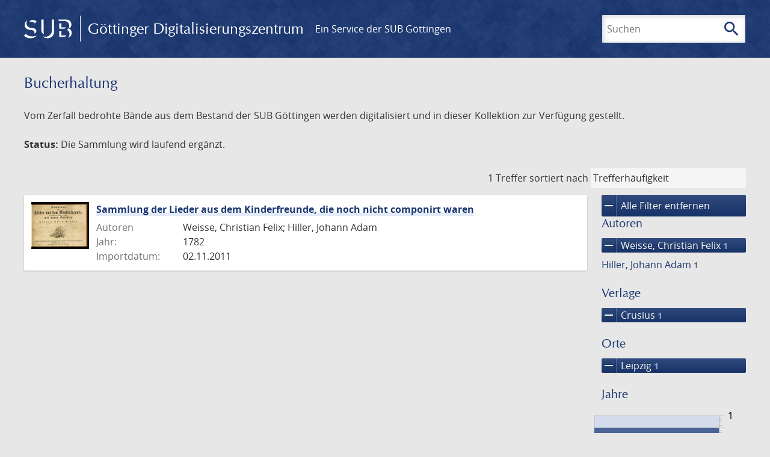

--- FILE ---
content_type: text/html; charset=UTF-8
request_url: https://images.sub.uni-goettingen.de/collection/bucherhaltung?filter%5B0%5D%5Bfacet_creator_personal%5D=Weisse,%20Christian%20Felix&filter%5B1%5D%5Bfacet_place_publish%5D=Leipzig&filter%5B2%5D%5Bdc%5D=varia&filter%5B3%5D%5Bdc%5D=bucherhaltung&filter%5B4%5D%5Bfacet_publisher%5D=Crusius&page=1
body_size: 4702
content:
<!DOCTYPE html>
<html class="root" lang="de">
<head>
    <meta charset="UTF-8"/>
<meta name="viewport" content="width=device-width, initial-scale=1">
<title>Bucherhaltung - GDZ - Göttinger Digitalisierungszentrum</title>
<link rel="icon" type="image/x-icon" href="/favicon.ico"/>
<link rel="alternate" type="application/atom+xml" title="Atom-Feed" href="https://images.sub.uni-goettingen.de/feed/atom" />
<link rel="alternate" type="application/rss+xml" title="RSS-Feed" href="https://images.sub.uni-goettingen.de/feed/rss" />
<meta property="og:title" content="Bucherhaltung - GDZ - Göttinger Digitalisierungszentrum" />
<meta property="og:type" content="website" />
            <link rel="stylesheet" href="/build/app.37fdcb1a.css">
    </head>
<body class="site">

<header class="header" data-role="header">
    <div class="header_inner">
        <div class="header_main" role="banner">
            <a class="header_logo" href="/">
                <img src="/images/sub-logo.svg" alt="SUB" title="Staats- und Universitätsbibliothek Göttingen">
                <span class="header_title -long">Göttinger Digitalisierungszentrum</span>
                <span class="header_title -short">GDZ</span>
            </a>
            <div class="header_secondary">
                <a href="https://www.sub.uni-goettingen.de">
                    Ein Service der SUB Göttingen
                </a>
            </div>
        </div>

        <ul class="header_nav">
                                    <li class="header_nav-item">
                <button class="header_search-toggle">
                    <i class="icon">search</i>
                    Suchen
                </button>
            </li>
        </ul>

        
<div class="search">
    <form name="search" method="get" action="/suche" class="search_form -visible" role="search">
    <input type="text" id="search_q" name="search[q]" required="required" class="search_input" size="32" placeholder="Suchen" />
    <button type="submit" class="search_submit" name="search_submit">
        <i class="icon">search</i>
        <span class="sr-only">Suchen</span>
    </button>
    <div class="search_popup">
        <div class="search_content -visible">
                            <ul class="search_list">
                            <li class="search_item"><input type="radio" id="search_searchScope_0" name="search[searchScope]" required="required" class="search_radio" value="all" /><label class="search_label required" for="search_searchScope_0">In allen Dokumenten</label></li>
            <li class="search_item"><input type="radio" id="search_searchScope_1" name="search[searchScope]" required="required" class="search_radio" value="bucherhaltung" checked="checked" /><label class="search_label required" for="search_searchScope_1">In der Sammlung: Bucherhaltung</label></li>
    
                </ul>
                <hr class="search_separator">
                        <p>Durchsuche</p>
            <ul class="search_list">
                        <li class="search_item"><input type="radio" id="search_searchType_0" name="search[searchType]" required="required" class="search_radio" value="metadata" checked="checked" /><label class="search_label required" for="search_searchType_0">Metadaten</label></li>
            <li class="search_item"><input type="radio" id="search_searchType_1" name="search[searchType]" required="required" class="search_radio" value="fulltext" /><label class="search_label required" for="search_searchType_1">Volltext</label></li>
            <li class="search_item"><input type="radio" id="search_searchType_2" name="search[searchType]" required="required" class="search_radio" value="default" /><label class="search_label required" for="search_searchType_2">Metadaten und Volltext</label></li>
    
            </ul>
            <p>
                <a href="/search/advanced/">Erweiterte Suche</a>
            </p>
            <button class="search_close" title="Schließen">
                <i class="icon">close</i>
                <span class="sr-only">Schließen</span>
            </button>
        </div>
    </div>
    <input type="hidden" id="search_collection" name="search[collection]" value="bucherhaltung" />
    </form>
</div>

    </div>
</header>

<div class="site_wrap">
    <div class="content">
            
    <div class="collections_above">
        <header class="collections_header">
            <h1 class="collections_title">Bucherhaltung</h1>
        </header>

                    <p>Vom Zerfall bedrohte Bände aus dem Bestand der SUB Göttingen werden digitalisiert und in dieser Kollektion zur Verfügung gestellt.</p>
<p><strong>Status:</strong> Die Sammlung wird laufend ergänzt.</p>
            </div>
                    <div class="navigation -top">
    <div class="find_aside">
        <span class="find_count">1 Treffer</span>
        <span class="find_sort">
                
    <label for="sort">sortiert nach</label>
    <select class="find_sort-order" id="sort">
        <option value="score-desc" selected>Trefferhäufigkeit</option>
        <option value="bycreator-asc" >Autor aufsteigend</option>
        <option value="bycreator-desc" >Autor absteigend</option>
        <option value="year_publish-asc" >Jahr aufsteigend</option>
        <option value="year_publish-desc" >Jahr absteigend</option>
        <option value="date_indexed-asc" >Importdatum aufsteigend</option>
        <option value="date_indexed-desc" >Importdatum absteigend</option>
        <option value="bytitle-asc" >Titel aufsteigend</option>
        <option value="bytitle-desc" >Titel absteigend</option>
        <option value="date_modified-asc" >Änderungsdatum aufsteigend</option>
        <option value="date_modified-desc" >Änderungsdatum absteigend</option>
            </select>
</span>
    </div>
        

</div>

        <div class="result">

                            <section class="facets">
                    
<div class="facets_header">
    <button class="facets_toggle -show">Filter anzeigen</button>
    <button class="facets_toggle -hide hidden">Filter ausblenden</button>
</div>

<div class="facets_body">
                    <a class="facets_remove" href="/collection/bucherhaltung?page=1">
            <i class="icon">remove</i>
            Alle Filter entfernen
        </a>
    
                                                                                                                                                            
        <article class="facet">
                        
            <h2>Autoren</h2>

            <ol class="facet_list">
                                                                                                                                                                                    <li class="facet_item">
                                                                                                                                                                                                                                                                                                                                                                                                                                                                                                                                                                                                <a class="facet_link -remove" href="/collection/bucherhaltung?filter%5B0%5D%5Bfacet_place_publish%5D=Leipzig&amp;filter%5B1%5D%5Bdc%5D=varia&amp;filter%5B2%5D%5Bdc%5D=bucherhaltung&amp;filter%5B3%5D%5Bfacet_publisher%5D=Crusius&amp;page=1" title="Filter entfernen: Autor ist „Weisse, Christian Felix“">
                                    <i class="icon">remove</i>
                                    Weisse, Christian Felix&nbsp;<span class="facet_count">1</span>
                                </a>
                            </li>
                                                                                                                    <li class="facet_item">
                                                                                                <a class="facet_link" href="/collection/bucherhaltung?filter%5B0%5D%5Bfacet_creator_personal%5D=Weisse,%20Christian%20Felix&amp;filter%5B1%5D%5Bfacet_place_publish%5D=Leipzig&amp;filter%5B2%5D%5Bdc%5D=varia&amp;filter%5B3%5D%5Bdc%5D=bucherhaltung&amp;filter%5B4%5D%5Bfacet_publisher%5D=Crusius&amp;filter%5B5%5D%5Bfacet_creator_personal%5D=Hiller,%20Johann%20Adam" title="Filter hinzufügen: Autor ist „Hiller, Johann Adam“">
                                    Hiller, Johann Adam&nbsp;<span class="facet_count">1</span>
                                </a>
                            </li>
                                                                                                                    </ol>

                            <button class="facet_list-toggle -expand">
                    <i class="icon">expand_more</i>
                    Mehr anzeigen
                </button>

                <button class="facet_list-toggle -collapse">
                    <i class="icon">expand_less</i>
                    Weniger anzeigen
                </button>
                    </article>
                                                                                                                                                                    
        <article class="facet">
                        
            <h2>Verlage</h2>

            <ol class="facet_list">
                                                                                                                                        <li class="facet_item">
                                                                                                                                                                                                                                                                                                                                                                                                                                                                                                                                                                                                <a class="facet_link -remove" href="/collection/bucherhaltung?filter%5B0%5D%5Bfacet_creator_personal%5D=Weisse,%20Christian%20Felix&amp;filter%5B1%5D%5Bfacet_place_publish%5D=Leipzig&amp;filter%5B2%5D%5Bdc%5D=varia&amp;filter%5B3%5D%5Bdc%5D=bucherhaltung&amp;page=1" title="Filter entfernen: Verlag ist „Crusius“">
                                    <i class="icon">remove</i>
                                    Crusius&nbsp;<span class="facet_count">1</span>
                                </a>
                            </li>
                                                                                                                                        </ol>

                            <button class="facet_list-toggle -expand">
                    <i class="icon">expand_more</i>
                    Mehr anzeigen
                </button>

                <button class="facet_list-toggle -collapse">
                    <i class="icon">expand_less</i>
                    Weniger anzeigen
                </button>
                    </article>
                                                                                                                                                                    
        <article class="facet">
                        
            <h2>Orte</h2>

            <ol class="facet_list">
                                                                                                                                        <li class="facet_item">
                                                                                                                                                                                                                                                                                                                                                                                                                                                                                                                                                                                                <a class="facet_link -remove" href="/collection/bucherhaltung?filter%5B0%5D%5Bfacet_creator_personal%5D=Weisse,%20Christian%20Felix&amp;filter%5B1%5D%5Bdc%5D=varia&amp;filter%5B2%5D%5Bdc%5D=bucherhaltung&amp;filter%5B3%5D%5Bfacet_publisher%5D=Crusius&amp;page=1" title="Filter entfernen: Ort ist „Leipzig“">
                                    <i class="icon">remove</i>
                                    Leipzig&nbsp;<span class="facet_count">1</span>
                                </a>
                            </li>
                                                                                                                                        </ol>

                            <button class="facet_list-toggle -expand">
                    <i class="icon">expand_more</i>
                    Mehr anzeigen
                </button>

                <button class="facet_list-toggle -collapse">
                    <i class="icon">expand_less</i>
                    Weniger anzeigen
                </button>
                    </article>
                                                                                                                                        
        <article class="facet">
                        
            <h2>Jahre</h2>

            <ol class="facet_list">
                                                                                                                                    </ol>

                                                            <div
                    class="facet_histogram"
                    data-years='[[1782,1]]'
                >
                </div>
                <form class="facet_year">
                    <input
                        type="number"
                        class="facet_year-input"
                        min="0"
                        max="9999"
                        placeholder="Jahr"
                        value=""
                    >
                    bis
                    <input
                        type="number"
                        class="facet_year-input"
                        min="0"
                        max="9999"
                        placeholder="Jahr"
                        value=""
                    >
                    <button type="submit" class="facet_year-submit">
                        <i class="icon">keyboard_arrow_right</i>
                        <span class="sr-only">Suche einschränken</span>
                    </button>
                </form>
                    </article>
                                                                                                                                                                                                
        <article class="facet">
                        
            <h2>Sammlungen</h2>

            <ol class="facet_list">
                                                                                                                                        <li class="facet_item">
                                                                                                                                                                                                                                                                                                                                                                                                                                                                                                                                                                                                <a class="facet_link -remove" href="/collection/bucherhaltung?filter%5B0%5D%5Bfacet_creator_personal%5D=Weisse,%20Christian%20Felix&amp;filter%5B1%5D%5Bfacet_place_publish%5D=Leipzig&amp;filter%5B2%5D%5Bdc%5D=varia&amp;filter%5B3%5D%5Bfacet_publisher%5D=Crusius&amp;page=1" title="Filter entfernen: Sammlung ist „Bucherhaltung“">
                                    <i class="icon">remove</i>
                                    Bucherhaltung&nbsp;<span class="facet_count">1</span>
                                </a>
                            </li>
                                                                                                <li class="facet_item">
                                                                                                                                                                                                                                                                                                                                                                                                                                                                                                                                                                                                <a class="facet_link -remove" href="/collection/bucherhaltung?filter%5B0%5D%5Bfacet_creator_personal%5D=Weisse,%20Christian%20Felix&amp;filter%5B1%5D%5Bfacet_place_publish%5D=Leipzig&amp;filter%5B2%5D%5Bdc%5D=bucherhaltung&amp;filter%5B3%5D%5Bfacet_publisher%5D=Crusius&amp;page=1" title="Filter entfernen: Sammlung ist „Varia“">
                                    <i class="icon">remove</i>
                                    Varia&nbsp;<span class="facet_count">1</span>
                                </a>
                            </li>
                                                                                                                                                                                                                                                        <li class="facet_item">
                                                                                                <a class="facet_link" href="/collection/bucherhaltung?filter%5B0%5D%5Bfacet_creator_personal%5D=Weisse,%20Christian%20Felix&amp;filter%5B1%5D%5Bfacet_place_publish%5D=Leipzig&amp;filter%5B2%5D%5Bdc%5D=varia&amp;filter%5B3%5D%5Bdc%5D=bucherhaltung&amp;filter%5B4%5D%5Bfacet_publisher%5D=Crusius&amp;filter%5B5%5D%5Bdc%5D=vd18.digital" title="Filter hinzufügen: Sammlung ist „VD18 digital“">
                                    VD18 digital&nbsp;<span class="facet_count">1</span>
                                </a>
                            </li>
                                                                        </ol>

                            <button class="facet_list-toggle -expand">
                    <i class="icon">expand_more</i>
                    Mehr anzeigen
                </button>

                <button class="facet_list-toggle -collapse">
                    <i class="icon">expand_less</i>
                    Weniger anzeigen
                </button>
                    </article>
            </div>
                </section>
            
            <ol class="result_list" start="1">
                
                                        <li class="result_item">
    <article class="result_wrap">
        <div class="result_left">
                                                    
                            <a class="result_thumbnail" href="/id/PPN670035556?origin=/collection/bucherhaltung?filter%255B0%255D%255Bfacet_creator_personal%255D%3DWeisse%252C%2520Christian%2520Felix%26filter%255B1%255D%255Bfacet_place_publish%255D%3DLeipzig%26filter%255B2%255D%255Bdc%255D%3Dvaria%26filter%255B3%255D%255Bdc%255D%3Dbucherhaltung%26filter%255B4%255D%255Bfacet_publisher%255D%3DCrusius%26page%3D1&amp;collection=bucherhaltung">
                    <img src="https://images.sub.uni-goettingen.de/iiif/image/gdz:PPN670035556:00000005/full/96,/0/default.jpg" alt="">
                </a>
                    </div>

        <div class="result_metadata">
            <h2 class="result_title">
                <a class="result_link" title="Sammlung der Lieder aus dem Kinderfreunde, die noch nicht componirt waren" href="/id/PPN670035556?origin=/collection/bucherhaltung?filter%255B0%255D%255Bfacet_creator_personal%255D%3DWeisse%252C%2520Christian%2520Felix%26filter%255B1%255D%255Bfacet_place_publish%255D%3DLeipzig%26filter%255B2%255D%255Bdc%255D%3Dvaria%26filter%255B3%255D%255Bdc%255D%3Dbucherhaltung%26filter%255B4%255D%255Bfacet_publisher%255D%3DCrusius%26page%3D1&amp;collection=bucherhaltung">Sammlung der Lieder aus dem Kinderfreunde, die noch nicht componirt waren</a>
                <button class="result_title-toggle -expand">
                    <i class="icon">expand_more</i>
                    Ganzen Titel anzeigen
                </button>
                <button class="result_title-toggle -collapse">
                    <i class="icon">expand_less</i>
                    Titel verkleinern
                </button>
            </h2>

                        
            <dl class="result_info">
                                    <dt>Autoren</dt>
                    <dd>
                                                    Weisse, Christian Felix;                                                     Hiller, Johann Adam                                            </dd>
                                                    <dt>Jahr:</dt>
                    <dd>
                        1782
                    </dd>
                
                <dt>Importdatum:</dt>
                <dd>
                    02.11.2011
                </dd>
            </dl>
                    </div>
    </article>
</li>
                            </ol>
        </div>
        <div class="navigation -bottom">
            

        </div>
        </div>

    <div class="footer">
    <div class="footer_left">
        <ul>
            <li>
                <a href="/site/help">Hilfe zur Suche</a>
            </li>
            <li>
                <a href="/site/contact">Kontakt</a>
            </li>
            <li>
                <a href="/site/imprint">Impressum</a>
            </li>
            <li>
                <a href="/site/privacy">Datenschutz</a>
            </li>
        </ul>
    </div>
    <div class="footer_right">
        <ul>
            <li>
                <a href="/feedback/">Feedback</a>
            </li>
            <li>
                <a href="/feed/rss">RSS-Feed</a>
                <a class="link_mastodon" rel="me" href="https://openbiblio.social/@just_scanned">Mastodon</a>
            </li>
        </ul>
    </div>
</div>
</div>

<div class="colophon">
    <div class="colophon_inner">
        <div class="colophon_above">
            <h6>Just scanned</h6>
            <hx:include src="/_fragment?_hash=qq5aKfNLiqg%2B3yF7tHm%2B0P3mXbWUqmuExD%2Fa42eR3ZM%3D&amp;_path=_format%3Dhtml%26_locale%3Dde%26_controller%3DApp%255CController%255CDocumentController%253A%253AjustScanned"></hx:include>
        </div>
        <div class="colophon_links">
            <div class="colophon_column">
                <h6><a href="https://www.zvdd.de" rel="noreferrer" title="ZVDD - Zentrales Verzeichnis digitalisierter Drucke"
                    target="_blank" class="external-link-new-window">ZVDD - Zentrales Verzeichnis digitalisierter
                        Drucke</a></h6>
                <p class="colophon-copy">Ist Ihr gesuchtes Werk noch nicht in unserem digitalen Bestand? Dann probieren Sie es doch in unserem ZVDD Portal, das mehr als 1.600.000 bundesweit digitalisierte Werke nachweist.</p>
            </div>
            <div class="colophon_column">
                <h6><a href="https://www.sub.uni-goettingen.de/spenden-foerdern/digiwunschbuch/" rel="noreferrer" title="DigiWunschbuch" target="_blank"
                    class="external-link-new-window">DigiWunschbuch</a></h6>
                <p class="colophon-copy">Die Niedersächsische Staats- und Universitätsbibliothek Göttingen (SUB) bietet mit dem Service „DigiWunschbuch” die Möglichkeit, Patenschaften für die Digitalisierung von Büchern zu übernehmen.
                Übernehmen Sie die Patenschaft für die Digitalisierung Ihres Wunschbuches.</p>

            </div>
            <div class="colophon_column">
                <h6><a href="http://www.gutenbergdigital.de/" rel="noreferrer" title="Gutenberg Digital" target="_blank"
                    class="external-link-new-window">Gutenberg Digital</a></h6>
                <p class="colophon-copy">Besuchen Sie das Faksimile der Göttinger Gutenberg Bibel.</p>
            </div>
        </div>
    </div>

    <div class="colophon_top-link">
        <a title="Zurück zum Seitenanfang" href="#top">
            <i class="icon">keyboard_arrow_up</i>
            <span class="sr-only">Zurück zum Seitenanfang</span>
        </a>
    </div>
</div>

  <script src="/build/runtime.68cbd603.js"></script><script src="/build/app.6fd6ece5.js"></script>
<script src="//matomo.gwdg.de/matomo.js" type="text/javascript"></script>
<script type="text/javascript">
  try {
    var matomoTracker = Piwik.getTracker("//matomo.gwdg.de/matomo.php", 143);
    matomoTracker.enableLinkTracking();
    matomoTracker.setDomains(["gdz.sub.uni-goettingen.de", "gdz-srv1.sub.uni-goettingen.de", "resolver.sub.uni-goettingen.de"]);
    matomoTracker.trackGoal(1);
    matomoTracker.setDownloadClasses(["pdfdownload"]);
    matomoTracker.trackPageView();
  } catch (err) {
}
</script>
</body>
